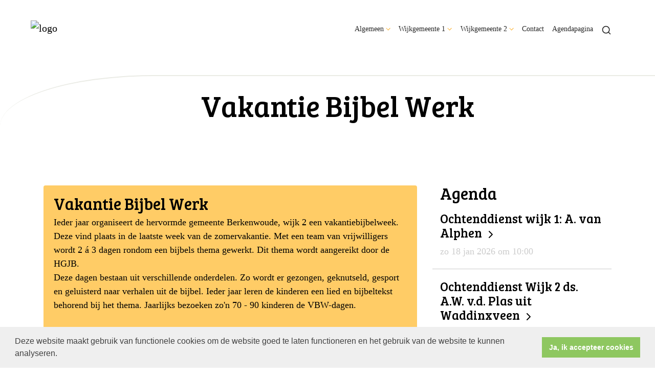

--- FILE ---
content_type: text/html; charset=utf-8
request_url: https://www.hervormdberkenwoude.nl/vakantie_bijbel_werk/
body_size: 37752
content:

<!DOCTYPE html>
<html lang="nl" class="">
<head>
    <!--https://xd.adobe.com/view/74c78e5b-ba8c-40e4-607b-b75140077362-02f6/grid-->
    <meta charset="utf-8">
    
    
    <meta name="viewport" content="width=device-width, initial-scale=1, shrink-to-fit=no">
    <meta name="author" content="Human Content B.V.">
    <meta name="generator" content="Protesantsekerk.net">
    <meta name="copyright" content="Human Content Media Producties B.V." />
     
<meta property="og:title" content="Vakantie Bijbel Werk"/><meta property="og:image" content="//www.hervormdberkenwoude.nl/uploads/klant703/bijgewerkt_logo.jpg"/><meta property="og:url" content="https://www.hervormdberkenwoude.nl/default.aspx?lIntNavId=26650&lIntEntityId=240852"/><meta property="og:type" content="website"/><meta property="og:description" content="Ieder jaar organiseert de hervormde gemeente Berkenwoude, wijk 2 een vakantiebijbelweek. Deze vind plaats in de laatste week van de zomervakantie. Met een team van vrijwilligers wordt 2 &aacute; 3 dagen rondom een bijbels thema gewerkt. Dit thema wordt aangereikt door de HGJB.&nbsp;
Deze dagen bestaan uit verschillende onderdelen. Zo wordt er gezongen, geknutseld, gesport en geluisterd naar ..."/>


    
        <meta name="title" content="Vakantie Bijbel Werk - Hervormde Gemeente Berkenwoude" />
        <meta name="description" content="Hervormde Gemeente Berkenwoude" />
        <meta name="keywords" content="Hervormde Gemeente Berkenwoude" />
        <meta name="language" content="Dutch" />
        <meta name="document-type" content="Public" />
        <meta name="document-distribution" content="Local" />
        <meta name="cache-control" content="Public" />
        <title>Vakantie Bijbel Werk - Hervormde Gemeente Berkenwoude</title>
        
        
        <script src="/js/vendor/jquery-3.4.1.min.js"></script>
        <script src="/js/vendor/bootstrap-4.4.1/bootstrap.min.js"></script>
        <script src="/sjabloon18/js/protnet.js"></script>
        <link rel="stylesheet" href="//image.protestantsekerk.net/js/fancybox/source/jquery.fancybox.css?v=2.1.5" type="text/css" media="screen" />
        <script type="text/javascript" src="//image.protestantsekerk.net/js/fancybox/source/jquery.fancybox.pack.js?v=2.1.5"></script>
    
        <link href="/sjabloon18/css/bootstrap/bootstrap.min.css" rel="stylesheet" />
        <link href="/sjabloon18/css/bootstrap/bootstrap-grid.min.css" rel="stylesheet" />
        <link href="/sjabloon18/css/bootstrap/bootstrap-reboot.min.css" rel="stylesheet" />
        <link href="/sjabloon18/css/protnet.css?versie=6" rel="stylesheet" />

        <link href="/uploads/klant703/alg/stylesheet.css?v=Feb620231024AM" rel="stylesheet" type="text/css" />
        <link href="/stylesheetOveral.css?versie=7" rel="stylesheet" />
    
    <link href="https://fonts.googleapis.com/css?family=Bree+Serif&display=swap" rel="stylesheet">

   <style>
   .kerkdienstname {
       display:none;
   }
   .smoelenboek-zoek {
       width: 100%;
   }
   </style>

    
        <link rel="stylesheet" type="text/css" href="//cdnjs.cloudflare.com/ajax/libs/cookieconsent2/3.0.3/cookieconsent.min.css" />
        <script src="//cdnjs.cloudflare.com/ajax/libs/cookieconsent2/3.0.3/cookieconsent.min.js"></script>
        <script>
            window.addEventListener("load", function () {
                window.cookieconsent.initialise({
                    "palette": {
                        "popup": {
                            "background": "#efefef",
                            "text": "#404040"
                        },
                        "button": {
                            "background": "#8ec760",
                            "text": "#ffffff"
                        }
                    },
                    "content": {
                        "message": "Deze website maakt gebruik van functionele cookies om de website goed te laten functioneren en het gebruik van de website te kunnen analyseren.",
                        "dismiss": "Ja, ik accepteer cookies",
                            
                        "link": "",
                        "href": ""
                        

                    }
                })
            });
        </script>
    
</head>

<body class="nobanner">
    <div id="overlay" ></div>
    
        <a class="navbar-brand" href="/">
            <img class="logo" src="//image.protestantsekerk.net/uploads/klant703/bijgewerkt_logo.jpg" title="Hervormde Gemeente Berkenwoude" alt="logo" />
        </a>
    
    <header class="container">
        <nav class="navbar navbar-expand-lg navbar-light">
            <button class="navbar-toggler hidden-lg-up collapsed" type="button" data-toggle="collapse" data-target="#navbarsDefault" aria-controls="navbarsDefault" aria-expanded="false" aria-label="Toggle navigation">
                <div></div>
            </button>
            <div class="collapse navbar-collapse navbar-toggleable-md" id="navbarsDefault">
                 <ul class="navbar-nav ml-auto">
                 
                 
                    
                        <li id="repmenu1_li_control_0" class="dropdown nav-item ">
                            <a class="nav-link dropdown-toggle " id="navbarDropdownMenuLink" data-toggle="dropdown" aria-haspopup="true" aria-expanded="false" href="//www.hervormdberkenwoude.nl/welkom">Algemeen</a>
                            
                                     <ul class="dropdown-menu" aria-labelledby="navbarDropdownMenuLink">
                                
                                     <li><a class="dropdown-item " href="//www.hervormdberkenwoude.nl/welkom">Algemeen</a>
                                        <ul class="dropdown-menu sub-menu">
                                                <li><a class="dropdown-item" href="//www.hervormdberkenwoude.nl/nieuw_menu-item_12">Structuur Hervormde Gemeente</a></li>
                                            
                                                <li><a class="dropdown-item" href="//www.hervormdberkenwoude.nl/dorpskerk">Historie Dorpskerk</a></li>
                                            
                                                <li><a class="dropdown-item" href="//www.hervormdberkenwoude.nl/nieuw_menu-item_9">Kerkrentmeesters</a></li>
                                            
                                                <li><a class="dropdown-item" href="//www.hervormdberkenwoude.nl/nieuw_menu-item_10">Diaconie</a></li>
                                            
                                                <li><a class="dropdown-item" href="//www.hervormdberkenwoude.nl/anbi">ANBI</a></li>
                                            </ul>
                                    </li>
                                
                                     <li><a class="dropdown-item " href="//www.hervormdberkenwoude.nl/nieuw_menu-item_12">Structuur Hervormde Gemeente</a>
                                        <ul class="dropdown-menu sub-menu">
                                                <li><a class="dropdown-item" href="//www.hervormdberkenwoude.nl/nieuw_menu-item_12">Structuur Hervormde Gemeente</a></li>
                                            </ul>
                                    </li>
                                
                                     <li><a class="dropdown-item " href="//www.hervormdberkenwoude.nl/dorpskerk">Historie Dorpskerk</a>
                                        <ul class="dropdown-menu sub-menu">
                                                <li><a class="dropdown-item" href="//www.hervormdberkenwoude.nl/dorpskerk">Historie Dorpskerk</a></li>
                                            </ul>
                                    </li>
                                
                                     <li><a class="dropdown-item " href="//www.hervormdberkenwoude.nl/nieuw_menu-item_9">Kerkrentmeesters</a>
                                        <ul class="dropdown-menu sub-menu">
                                                <li><a class="dropdown-item" href="//www.hervormdberkenwoude.nl/nieuw_menu-item_9">Kerkrentmeesters</a></li>
                                            </ul>
                                    </li>
                                
                                     <li><a class="dropdown-item " href="//www.hervormdberkenwoude.nl/nieuw_menu-item_10">Diaconie</a>
                                        <ul class="dropdown-menu sub-menu">
                                                <li><a class="dropdown-item" href="//www.hervormdberkenwoude.nl/nieuw_menu-item_10">Diaconie</a></li>
                                            </ul>
                                    </li>
                                
                                     <li><a class="dropdown-item " href="//www.hervormdberkenwoude.nl/anbi">ANBI</a>
                                        <ul class="dropdown-menu sub-menu">
                                                <li><a class="dropdown-item" href="//www.hervormdberkenwoude.nl/anbi">ANBI</a></li>
                                            </ul>
                                    </li>
                                </ul>
                        </li>
                    
                        <li id="repmenu1_li_control_1" class="dropdown nav-item ">
                            <a class="nav-link dropdown-toggle " id="navbarDropdownMenuLink" data-toggle="dropdown" aria-haspopup="true" aria-expanded="false" href="//www.hervormdberkenwoude.nl/wijkgemeente1">Wijkgemeente 1</a>
                            
                                     <ul class="dropdown-menu" aria-labelledby="navbarDropdownMenuLink">
                                
                                     <li><a class="dropdown-item " href="//www.hervormdberkenwoude.nl/wijkgemeente1">Wijkgemeente 1</a>
                                        <ul class="dropdown-menu sub-menu">
                                                <li><a class="dropdown-item" href="//www.hervormdberkenwoude.nl/over_ons">Over ons</a></li>
                                            
                                                <li><a class="dropdown-item" href="//www.hervormdberkenwoude.nl/nieuw_menu-item_4">Kerkdienst en Liturgie</a></li>
                                            
                                                <li><a class="dropdown-item" href="//www.hervormdberkenwoude.nl/nieuw_menu-item_11">Liturgisch Bloemschikken </a></li>
                                            
                                                <li><a class="dropdown-item" href="//www.hervormdberkenwoude.nl/nieuw_menu-item">Omzien naar elkaar</a></li>
                                            
                                                <li><a class="dropdown-item" href="//www.hervormdberkenwoude.nl/nieuw_menu-item_7">Nieuws en Activiteiten</a></li>
                                            
                                                <li><a class="dropdown-item" href="//www.hervormdberkenwoude.nl/nieuw_menu-item_6">Kringen</a></li>
                                            
                                                <li><a class="dropdown-item" href="//www.hervormdberkenwoude.nl/nieuw_menu-item_8">Cantorij</a></li>
                                            </ul>
                                    </li>
                                
                                     <li><a class="dropdown-item " href="//www.hervormdberkenwoude.nl/over_ons">Over ons</a>
                                        <ul class="dropdown-menu sub-menu">
                                                <li><a class="dropdown-item" href="//www.hervormdberkenwoude.nl/over_ons">Over ons</a></li>
                                            </ul>
                                    </li>
                                
                                     <li><a class="dropdown-item " href="//www.hervormdberkenwoude.nl/nieuw_menu-item_4">Kerkdienst en Liturgie</a>
                                        <ul class="dropdown-menu sub-menu">
                                                <li><a class="dropdown-item" href="//www.hervormdberkenwoude.nl/nieuw_menu-item_4">Kerkdienst en Liturgie</a></li>
                                            </ul>
                                    </li>
                                
                                     <li><a class="dropdown-item " href="//www.hervormdberkenwoude.nl/nieuw_menu-item_11">Liturgisch Bloemschikken </a>
                                        <ul class="dropdown-menu sub-menu">
                                                <li><a class="dropdown-item" href="//www.hervormdberkenwoude.nl/nieuw_menu-item_11">Liturgisch Bloemschikken </a></li>
                                            </ul>
                                    </li>
                                
                                     <li><a class="dropdown-item " href="//www.hervormdberkenwoude.nl/nieuw_menu-item">Omzien naar elkaar</a>
                                        <ul class="dropdown-menu sub-menu">
                                                <li><a class="dropdown-item" href="//www.hervormdberkenwoude.nl/nieuw_menu-item">Omzien naar elkaar</a></li>
                                            </ul>
                                    </li>
                                
                                     <li><a class="dropdown-item " href="//www.hervormdberkenwoude.nl/nieuw_menu-item_7">Nieuws en Activiteiten</a>
                                        <ul class="dropdown-menu sub-menu">
                                                <li><a class="dropdown-item" href="//www.hervormdberkenwoude.nl/nieuw_menu-item_7">Nieuws en Activiteiten</a></li>
                                            </ul>
                                    </li>
                                
                                     <li><a class="dropdown-item " href="//www.hervormdberkenwoude.nl/nieuw_menu-item_6">Kringen</a>
                                        <ul class="dropdown-menu sub-menu">
                                                <li><a class="dropdown-item" href="//www.hervormdberkenwoude.nl/nieuw_menu-item_6">Kringen</a></li>
                                            </ul>
                                    </li>
                                
                                     <li><a class="dropdown-item " href="//www.hervormdberkenwoude.nl/nieuw_menu-item_8">Cantorij</a>
                                        <ul class="dropdown-menu sub-menu">
                                                <li><a class="dropdown-item" href="//www.hervormdberkenwoude.nl/nieuw_menu-item_8">Cantorij</a></li>
                                            </ul>
                                    </li>
                                </ul>
                        </li>
                    
                        <li id="repmenu1_li_control_2" class="dropdown nav-item active">
                            <a class="nav-link dropdown-toggle active" id="navbarDropdownMenuLink" data-toggle="dropdown" aria-haspopup="true" aria-expanded="false" href="//www.hervormdberkenwoude.nl/wijkgemeente2">Wijkgemeente 2</a>
                            
                                     <ul class="dropdown-menu" aria-labelledby="navbarDropdownMenuLink">
                                
                                     <li><a class="dropdown-item active" href="//www.hervormdberkenwoude.nl/wijkgemeente2">Wijkgemeente 2</a>
                                        <ul class="dropdown-menu sub-menu">
                                                <li><a class="dropdown-item" href="//www.hervormdberkenwoude.nl/over-ons">Over ons</a></li>
                                            
                                                <li><a class="dropdown-item" href="//www.hervormdberkenwoude.nl/nieuw_menu-item_1">Kerkdienst</a></li>
                                            
                                                <li><a class="dropdown-item" href="//www.hervormdberkenwoude.nl/nieuw_menu-item_14">Wie zijn we</a></li>
                                            
                                                <li><a class="dropdown-item" href="//www.hervormdberkenwoude.nl/nieuw_menu-item_13">Na de dienst</a></li>
                                            
                                                <li><a class="dropdown-item" href="//www.hervormdberkenwoude.nl/nieuw_menu-item_2">Toerusting</a></li>
                                            
                                                <li><a class="dropdown-item" href="//www.hervormdberkenwoude.nl/nieuw_menu-item_3">Verenigingen</a></li>
                                            
                                                <li><a class="dropdown-item" href="//www.hervormdberkenwoude.nl/nieuw_menu-item_16">Zending en Evangelisatie</a></li>
                                            </ul>
                                    </li>
                                
                                     <li><a class="dropdown-item " href="//www.hervormdberkenwoude.nl/over-ons">Over ons</a>
                                        <ul class="dropdown-menu sub-menu">
                                                <li><a class="dropdown-item" href="//www.hervormdberkenwoude.nl/over-ons">Over ons</a></li>
                                            </ul>
                                    </li>
                                
                                     <li><a class="dropdown-item " href="//www.hervormdberkenwoude.nl/nieuw_menu-item_1">Kerkdienst</a>
                                        <ul class="dropdown-menu sub-menu">
                                                <li><a class="dropdown-item" href="//www.hervormdberkenwoude.nl/nieuw_menu-item_1">Kerkdienst</a></li>
                                            </ul>
                                    </li>
                                
                                     <li><a class="dropdown-item " href="//www.hervormdberkenwoude.nl/nieuw_menu-item_14">Wie zijn we</a>
                                        <ul class="dropdown-menu sub-menu">
                                                <li><a class="dropdown-item" href="//www.hervormdberkenwoude.nl/nieuw_menu-item_14">Wie zijn we</a></li>
                                            </ul>
                                    </li>
                                
                                     <li><a class="dropdown-item " href="//www.hervormdberkenwoude.nl/nieuw_menu-item_13">Na de dienst</a>
                                        <ul class="dropdown-menu sub-menu">
                                                <li><a class="dropdown-item" href="//www.hervormdberkenwoude.nl/nieuw_menu-item_13">Na de dienst</a></li>
                                            </ul>
                                    </li>
                                
                                     <li><a class="dropdown-item " href="//www.hervormdberkenwoude.nl/nieuw_menu-item_2">Toerusting</a>
                                        <ul class="dropdown-menu sub-menu">
                                                <li><a class="dropdown-item" href="//www.hervormdberkenwoude.nl/nieuw_menu-item_2">Toerusting</a></li>
                                            </ul>
                                    </li>
                                
                                     <li><a class="dropdown-item " href="//www.hervormdberkenwoude.nl/nieuw_menu-item_3">Verenigingen</a>
                                        <ul class="dropdown-menu sub-menu">
                                                <li><a class="dropdown-item" href="//www.hervormdberkenwoude.nl/nieuw_menu-item_3">Verenigingen</a></li>
                                            </ul>
                                    </li>
                                
                                     <li Class="sub-dropdown"><a class="dropdown-item dropdown-toggle sub-menu active" id="navbarDropdownMenuLink" data-toggle="dropdown" aria-haspopup="true" aria-expanded="false" href="//www.hervormdberkenwoude.nl/nieuw_menu-item_16">Zending en Evangelisatie</a>
                                        <ul class="dropdown-menu sub-menu">
                                                <li><a class="dropdown-item" href="//www.hervormdberkenwoude.nl/nieuw_menu-item_16">Zending en Evangelisatie</a></li>
                                            
                                                <li><a class="dropdown-item" href="//www.hervormdberkenwoude.nl/nieuw_menu-item_17">Vakantie Bijbel Werk</a></li>
                                            
                                                <li><a class="dropdown-item" href="//www.hervormdberkenwoude.nl/nieuw_menu-item_18">Zending</a></li>
                                            </ul>
                                    </li>
                                </ul>
                        </li>
                    
                        <li id="repmenu1_li_control_3" class="dropdown nav-item ">
                            <a class="nav-link " href="//www.hervormdberkenwoude.nl/nieuw_menu-item_5">Contact</a>
                            
                                     <ul class="dropdown-menu" aria-labelledby="navbarDropdownMenuLink">
                                
                                     <li><a class="dropdown-item " href="//www.hervormdberkenwoude.nl/nieuw_menu-item_5">Contact</a>
                                        
                                    </li>
                                </ul>
                        </li>
                    
                        <li id="repmenu1_li_control_4" class="dropdown nav-item ">
                            <a class="nav-link " href="//www.hervormdberkenwoude.nl/agendapagina">Agendapagina</a>
                            
                                     <ul class="dropdown-menu" aria-labelledby="navbarDropdownMenuLink">
                                
                                     <li><a class="dropdown-item " href="//www.hervormdberkenwoude.nl/agendapagina">Agendapagina</a>
                                        
                                    </li>
                                </ul>
                        </li>
                    
               
                <li class="nav-item search-icon d-none d-lg-inline-block">
                    <a class="nav-link toggle-search toggle-search-lg"><svg xmlns="http://www.w3.org/2000/svg" width="20" height="20" viewBox="0 0 24 24" fill="none" stroke="currentColor" stroke-width="2" stroke-linecap="round" stroke-linejoin="round" class="feather feather-search"><circle cx="11" cy="11" r="8"></circle><line x1="21" y1="21" x2="16.65" y2="16.65"></line></svg></a>
                </li>
                 
                 
                  
                <li class="nav-item search-icon d-lg-none text-center">
                    <a class=" nav-link toggle-search  toggle-search-mobile"><svg xmlns="http://www.w3.org/2000/svg" width="20" height="20" viewBox="0 0 24 24" fill="none" stroke="currentColor" stroke-width="2" stroke-linecap="round" stroke-linejoin="round" class="feather feather-search"><circle cx="11" cy="11" r="8"></circle><line x1="21" y1="21" x2="16.65" y2="16.65"></line></svg></a>
                    <div id="search-bar-md" style="display:none;">
                        <div class="row">
                            <div class="col-12 mt-3 text-left">
                                <form method="post" action="/zoeken.aspx">
                                <input type="text" id="trefwoord-md" class="trefwoord" name="trefwoord" placeholder="Waar bent u naar op zoek?" /> <svg class="search" xmlns="http://www.w3.org/2000/svg" width="24" height="24" viewBox="0 0 24 24" fill="none" stroke="currentColor" stroke-width="2" stroke-linecap="round" stroke-linejoin="round" class="feather feather-chevron-right"><polyline points="9 18 15 12 9 6"></polyline></svg>
                                </form>
                            </div>
                        </div>
                    </div>
                </li>
                
            </ul>
            </div>
        </nav>
        <div id="search-bar-lg" style="display:none;">
            <div class="row">
                <div class="col-12">
                    <form method="post" action="/zoeken.aspx">
                        <input type="text" id="trefwoord-lg" class="trefwoord" name="trefwoord" placeholder="Waar bent u naar op zoek?" /> <svg class="search" xmlns="http://www.w3.org/2000/svg" width="24" height="24" viewBox="0 0 24 24" fill="none" stroke="currentColor" stroke-width="2" stroke-linecap="round" stroke-linejoin="round" class="feather feather-chevron-right"><polyline points="9 18 15 12 9 6"></polyline></svg>
                    </form>
                </div>
            </div>
        </div>
    </header>
    
    <div id="main-container">
        <div class="banner ">
            <div class="container">
                <div class="row no-gutters "  %>
                    <div class="col-12 col-md-9 offset-md-3">
                        <h1 style='z-index:10;' class='navBanner parallax_scroll'>Vakantie Bijbel Werk</h1>
                        
                    </div>
                </div>
            </div>
        </div>
        
        <div class="content-container w-100">
            <div class="container">
                <div class="row">
                    <!--ALEEEN als je rechts hebt onderstaande 2 divs EN tekstblokken col-md-6 zetten ipv col-md-4 -->
                    <div class="col-12 col-md-8">
                        <div class="row no-guttersXX pl-3 pl-lg-0 pr-3 pr-lg-0">
                            
                            
    
        
    
    
             
                <div class="col-12 col-md-12 mb-3 tekst-blok yep" >
                <div class="card mb-4 p-0 h-100">
                    <span class="divAfbeelding" style="display:none;">
                        
                    </span>
                    <div class="card-body">
                        
                        <h2 class="tekstblok_pagetitle">Vakantie Bijbel Werk</h2>
                                
                        <div class="card-text">
                            Ieder jaar organiseert de hervormde gemeente Berkenwoude, wijk 2 een vakantiebijbelweek. Deze vind plaats in de laatste week van de zomervakantie. Met een team van vrijwilligers wordt 2 &aacute; 3 dagen rondom een bijbels thema gewerkt. Dit thema wordt aangereikt door de HGJB.&nbsp;<br />
Deze dagen bestaan uit verschillende onderdelen. Zo wordt er gezongen, geknutseld, gesport en geluisterd naar verhalen uit de bijbel. Ieder jaar leren de kinderen een lied en bijbeltekst behorend bij het thema. Jaarlijks&nbsp;bezoeken zo&#39;n 70 - 90 kinderen de VBW-dagen.&nbsp;<br />
<br />
De VBW wordt georganiseerd voor kinderen van 4 t/m 12 jaar. Doel is om het evangelie zoveel mogelijk te verspreiden onder de kinderen. Niet allen aan de kinderen van de gemeente maar juist ook aan hen die er niet of nauwelijks van weten. Om te laten zien aan de kinderen (en indirect aan de ouders) hoe groot God is.&nbsp;<br />
<br />
<br />
&nbsp;
                        </div>
					    
					    <a href="javascript:history.go(-1);" class="meer terugknop"><div class="meer-info">terug <svg xmlns="http://www.w3.org/2000/svg" width="24" height="24" viewBox="0 0 24 24" fill="none" stroke="currentColor" stroke-width="2" stroke-linecap="round" stroke-linejoin="round" class="feather feather-chevron-left"><polyline points="15 18 9 12 15 6"></polyline></svg></div></a>
                    </div>
                </div>
            </div>
	    

    
    
    

    

    

                            
                        </div>
                    </div>
                    
                        <!--ALEEEN als je rechts hebt onderstaande div-->
                        <div class="col-12 col-md-4 right-column">
                            
                            <div class="linkje leden"></div>
                             <h2 class="right-item border-0">Agenda</h2>
                                     <a href="/agenda.aspx?lIntNavId=25851&lIntEntityId=385978" class="right-item">
                                        <h3>
                                           Ochtenddienst wijk 1: A. van Alphen <svg class="search" xmlns="http://www.w3.org/2000/svg" width="24" height="24" viewBox="0 0 24 24" fill="none" stroke="currentColor" stroke-width="2" stroke-linecap="round" stroke-linejoin="round" class="feather feather-chevron-right"><polyline points="9 18 15 12 9 6"></polyline></svg>
                                        </h3>
                                        <span class="right-text">zo 18 jan 2026  om  10:00  </span>
                                         
                                    </a>
                                
                                     <a href="/agenda.aspx?lIntNavId=25851&lIntEntityId=382418" class="right-item">
                                        <h3>
                                           Ochtenddienst Wijk 2 ds. A.W. v.d. Plas uit Waddinxveen <svg class="search" xmlns="http://www.w3.org/2000/svg" width="24" height="24" viewBox="0 0 24 24" fill="none" stroke="currentColor" stroke-width="2" stroke-linecap="round" stroke-linejoin="round" class="feather feather-chevron-right"><polyline points="9 18 15 12 9 6"></polyline></svg>
                                        </h3>
                                        <span class="right-text">zo 18 jan 2026  om  10:00  </span>
                                         
                                    </a>
                                
                                     <a href="/agenda.aspx?lIntNavId=25851&lIntEntityId=382419" class="right-item">
                                        <h3>
                                           Avonddienst Wijk 2 ds. M.M.J. Verheuvel Bevestiging Ambtsdrager <svg class="search" xmlns="http://www.w3.org/2000/svg" width="24" height="24" viewBox="0 0 24 24" fill="none" stroke="currentColor" stroke-width="2" stroke-linecap="round" stroke-linejoin="round" class="feather feather-chevron-right"><polyline points="9 18 15 12 9 6"></polyline></svg>
                                        </h3>
                                        <span class="right-text">zo 18 jan 2026  om  18:30  </span>
                                         
                                    </a>
                                
                                     <a href="/agenda.aspx?lIntNavId=25851&lIntEntityId=385979" class="right-item">
                                        <h3>
                                           Ochtenddienst wijk 1: Ds. Gouwens <svg class="search" xmlns="http://www.w3.org/2000/svg" width="24" height="24" viewBox="0 0 24 24" fill="none" stroke="currentColor" stroke-width="2" stroke-linecap="round" stroke-linejoin="round" class="feather feather-chevron-right"><polyline points="9 18 15 12 9 6"></polyline></svg>
                                        </h3>
                                        <span class="right-text">zo 25 jan 2026  om  10:00  </span>
                                         
                                    </a>
                                
                                     <a href="/agenda.aspx?lIntNavId=25851&lIntEntityId=382420" class="right-item">
                                        <h3>
                                           Ochtenddienst Wijk 2 ds. M.M.J. Verheuvel <svg class="search" xmlns="http://www.w3.org/2000/svg" width="24" height="24" viewBox="0 0 24 24" fill="none" stroke="currentColor" stroke-width="2" stroke-linecap="round" stroke-linejoin="round" class="feather feather-chevron-right"><polyline points="9 18 15 12 9 6"></polyline></svg>
                                        </h3>
                                        <span class="right-text">zo 25 jan 2026  om  10:00  </span>
                                         
                                    </a>
                                
                            
                                    <div class="right-item "   >
                                        <h2 class=" border-0">Wijkgemeenten</h2>
                                        
                                        <span style="font-size:20px;"><b>Wijk I</b></span><br />
<br />
Iedere zondag vanaf 10:00&nbsp;uur.<br />
Om de dienst te beluisteren klikt u op de button hiernaast&nbsp; &nbsp;<a href="http://hervormd.berkenwoude.net:8000"><img alt="" src="/uploads/klant703/Picto_geluid.png" style="width: 30px; height: 30px;" /></a>&nbsp;&nbsp;en kiest u voor de wijk die u wilt beluisteren.<br />
<br />
<strong>Livestream</strong><br />
<strong><span style="font-size:16px;">Deze zondag is de dienst&nbsp; te volgen via You&nbsp;Tube</span></strong><br />
Klik<span style="background-color:#ffffff;">&nbsp;op de button&nbsp;</span><a href="https://www.youtube.com/channel/UC0j-T8DMFH0sfG58MicU1xQ?view_as=subscriber&quot;"><img alt="" src="/uploads/klant703/youtubebutton.jpg" style="width: 35px; height: 25px;" /></a><strong><span style="background-color:#ffffff;">&nbsp;</span></strong>om naar deze livestream&nbsp;en ook naar eerdere opgenomen livestreams te gaan.<br />
<br />
<span style="font-size:20px;"><b>Wijk II</b></span><br />
Iedere zondag vanaf 10:00 en 18:30 uur.

<p>Om de dienst te beluisteren klikt u op de button hiernaast&nbsp; &nbsp;<a href="http://hervormd.berkenwoude.net:8000"><img alt="" src="/uploads/klant703/Picto_geluid.png" style="width: 30px; height: 30px;" /></a>&nbsp;&nbsp;en kiest u voor de wijk die u wilt beluisteren.<br />
<br />
Wij zenden de kerkdiensten ook live uit via YouTube. Klik op de button&nbsp;<a href="https://www.youtube.com/channel/UC9QtTtX9n1uEb-mo2xPbTgQ"><img alt="" src="/uploads/klant703/youtubebutton.jpg" style="width: 35px; height: 25px;" /></a>&nbsp; om naar de livestream en eerder uitgezonden diensten te gaan.</p>

                                        
                                    </div><br class="br_items" clear="all" />
                                
                        </div>
                    
                </div>
            </div>
        </div>
    </div>
   
    
    <footer>
        <div class="container pt-5">
            <div class="row">
                <div class="col-lg-4 border-left" id="navigeer_naar">
                    <h3 class="text-primary">Navigeer naar:</h3>
                    <ul class="nolisting navigeernaar">
                        
                            
                                <li>
                                    <a href="//www.hervormdberkenwoude.nl/welkom" class="text-dark">
                                        Algemeen
                                    </a>
                                </li>
                            
                                <li>
                                    <a href="//www.hervormdberkenwoude.nl/wijkgemeente1" class="text-dark">
                                        Wijkgemeente 1
                                    </a>
                                </li>
                            
                                <li>
                                    <a href="//www.hervormdberkenwoude.nl/wijkgemeente2" class="text-dark">
                                        Wijkgemeente 2
                                    </a>
                                </li>
                            
                                <li>
                                    <a href="//www.hervormdberkenwoude.nl/nieuw_menu-item_5" class="text-dark">
                                        Contact
                                    </a>
                                </li>
                            
                                <li>
                                    <a href="//www.hervormdberkenwoude.nl/agendapagina" class="text-dark">
                                        Agendapagina
                                    </a>
                                </li>
                            
                    </ul>
                </div>
                <div class="my-5 mt-lg-0 col-lg-4" >
                     
                 </div>
                <div class="col-lg-4 text-right logopkn">
                    
                    <img src="/sjabloon18/img/logo-trademark-protestantse-kerk.svg" />
                    <img src="/sjabloon18/img/logo-wordmark-protestantse-kerk.svg" />
                </div>
            </div>
        </div>
    </footer>
     

    <div id="imageModal" class="img-modal">
        <div class="img-modal-wrapper">
            <img class="img-modal-content" id="modalImg">
        </div>
        <span class="img-modal-close">&times;</span>
    </div>

    <script src="/jsOveral.js?versie=6"></script>
</body>
</html>






--- FILE ---
content_type: text/css
request_url: https://www.hervormdberkenwoude.nl/uploads/klant703/alg/stylesheet.css?v=Feb620231024AM
body_size: 4201
content:

html body {
    font-family: Trebuchet MS, Verdana  !important;
    font-size: 18px !important;
    line-height: 1.5;
    -webkit-font-smoothing: antialiased;
    -moz-osx-font-smoothing: grayscale;
    
}

.pop-out-color-primary {
    color: #FBA100;
}

.pop-out-color {
    color: #FBA100;
}

input[type=button],
input[type=submit] {
    background-color: #FBA100;
    color: #000000;
}

    input[type=button]:hover,
    input[type=submit]:hover {
        opacity: .6;
    }

body {
    color: #000000;
    background-color: #FFFFFF;
}

body a {
    color: #000000;
}

body a:hover {
    color: #000000;
} 

body .fc-event {
    border: 1px solid #000000;
}
.text-primary {
    color: #FBA100 !important;
}

.text-dark {
    color: #000000 !important;
}

.right-column a:hover {
    text-decoration: none;
    color: #000000;
}

    .right-column a:hover .right-text {
        color: #000000;
    }

.right-column a .right-text {
    color: #CCCCCC;
}

.right-column .right-item {
    border-bottom: 1px solid #CCCCCC;
}

.getvideo:hover {
    background-color: #FFCC66;
    color: #000000;
}

.content-container {
    background-color: #FFFFFF;
}

footer, .banner {
    background-color: #EAEBE5;
    border-color: #EAEBE5;
}

nav.navbar .nav-item.dropdown .dropdown-toggle::after {
    border-color: #FBA100;
}

.nav-item .nav-link {
    background-color: #FFFFFF;
    color: #000000 !important;
}

.nav-item.dropdown .dropdown-toggle::after {
    border-color: #FBA100;
}

.nav-item.dropdown .dropdown-item, .nav-item.dropdown .dropdown-item:hover, .nav-item.dropdown .dropdown-item:focus {
    background-color: #FFCC66;
    color: #000000;
}

    .nav-item.dropdown .dropdown-item:before {
        color: transparent;
    }

    .nav-item.dropdown .dropdown-item:not(.dropdown-toggle):hover:before {
        color: #FBA100;
    }

.nav-item.dropdown .dropdown-menu {
    color: #000000;
    background-color: #FFCC66;
}

.nav-item.dropdown.show:after {
    color: #FFCC66;
}

#search-bar {
    color: #000000;
}

    #search-bar .search {
        color: #000000;
    }

        #search-bar .search:hover {
            color: #FBA100;
        }

    #search-bar input[type=text] {
        border-bottom: 2px solid #000000;
    }

        #search-bar input[type=text]::placeholder {
            color: #CCCCCC;
        }

        #search-bar input[type=text]:-ms-input-placeholder {
            color: #CCCCCC;
        }

        #search-bar input[type=text]::-ms-input-placeholder {
            color: #CCCCCC;
        }

.tekst-blok a.card-a {
    color: #000000;
}

    .tekst-blok a.card-a:hover {
        color: #000000;
    }

    .tekst-blok a.card-a .meer-info, .tekst-blok a.card-a .feather-chevron-right {
        color: #000000;
    }

.tekst-blok .card {
    background-color: #FFCC66;
}

@media (max-width: 992px) {
    body .nav-item .nav-link, .navbar-collapse,
    body .nav-item.dropdown .dropdown-item,
    body .nav-item.dropdown .dropdown-item:hover,
    body .nav-item.dropdown .dropdown-item:focus,
    body .nav-item.dropdown .dropdown-menu,
    body nav.navbar .nav-item.dropdown .dropdown-menu,
    #search-bar-md input[type=text] {
        background: #FBA100;
        background-color: #FBA100;
        color: #000000 !important;
        filter: brightness(100%);
    }

        #search-bar-md input[type=text]::placeholder {
            color: #000000 !important;
            opacity: .6;
        }

        #search-bar-md input[type=text]:-ms-input-placeholder {
            color: #000000 !important;
            opacity: .6;
        }

        #search-bar-md input[type=text]::-ms-input-placeholder {
            color: #000000 !important;
            opacity: .6;
        }

    body nav.navbar .nav-item.dropdown .dropdown-toggle::after {
        border-color: #000000;
    }

    body .navbar-toggler:after, body .navbar-toggler:before,
    body .navbar-toggler div {
        background-color: #000000;
    }

    body .navbar-toggler.collapsed:after, body .navbar-toggler.collapsed:before,
    body .navbar-toggler.collapsed div {
        background-color: #000000;
    }
}

@media (min-width: 992px) {
    header {
        /*background-color: $main-bg-color;*/
    }

    .hasbanner .banner h1.navBanner {
        background-color: #FFFFFF;
        color: #FBA100;
    }
}
   footer .logopkn {
display:none;
}
